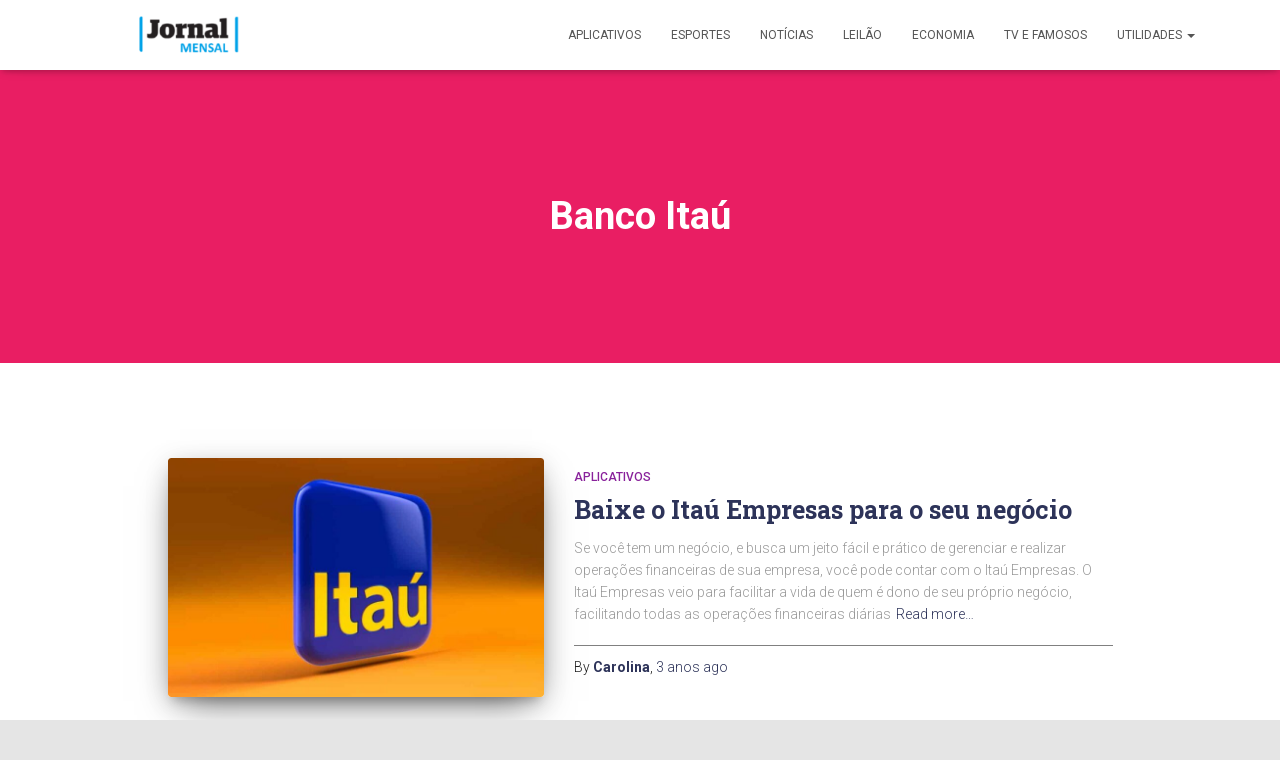

--- FILE ---
content_type: text/html
request_url: https://jornalmensal.online/tag/banco-itau/
body_size: 16218
content:
<!DOCTYPE html>
<html lang="pt-BR">

<head>
	<meta charset='UTF-8'>
	<meta name="viewport" content="width=device-width, initial-scale=1">
	<link rel="profile" href="https://gmpg.org/xfn/11">
		<meta name='robots' content='index, follow, max-image-preview:large, max-snippet:-1, max-video-preview:-1' />
	<style>img:is([sizes="auto" i], [sizes^="auto," i]) { contain-intrinsic-size: 3000px 1500px }</style>
	
	<!-- This site is optimized with the Yoast SEO plugin v22.4 - https://yoast.com/wordpress/plugins/seo/ -->
	<title>Arquivos Banco Itaú | Jornal Mensal</title>
	<link rel="canonical" href="https://jornalmensal.online/ro/tag/banco-itau/" />
	<meta property="og:locale" content="pt_BR" />
	<meta property="og:type" content="article" />
	<meta property="og:title" content="Arquivos Banco Itaú | Jornal Mensal" />
	<meta property="og:url" content="https://jornalmensal.online/ro/tag/banco-itau/" />
	<meta property="og:site_name" content="Jornal Mensal" />
	<meta name="twitter:card" content="summary_large_image" />
	<script type="application/ld+json" class="yoast-schema-graph">{"@context":"https://schema.org","@graph":[{"@type":"CollectionPage","@id":"https://jornalmensal.online/ro/tag/banco-itau/","url":"https://jornalmensal.online/ro/tag/banco-itau/","name":"Arquivos Banco Itaú | Jornal Mensal","isPartOf":{"@id":"https://jornalmensal.online/#website"},"primaryImageOfPage":{"@id":"https://jornalmensal.online/ro/tag/banco-itau/#primaryimage"},"image":{"@id":"https://jornalmensal.online/ro/tag/banco-itau/#primaryimage"},"thumbnailUrl":"https://jornalmensal.online/wp-content/uploads/2022/09/20191101031331.jpg","breadcrumb":{"@id":"https://jornalmensal.online/ro/tag/banco-itau/#breadcrumb"},"inLanguage":"pt-BR"},{"@type":"ImageObject","inLanguage":"pt-BR","@id":"https://jornalmensal.online/ro/tag/banco-itau/#primaryimage","url":"https://jornalmensal.online/wp-content/uploads/2022/09/20191101031331.jpg","contentUrl":"https://jornalmensal.online/wp-content/uploads/2022/09/20191101031331.jpg","width":1024,"height":651},{"@type":"BreadcrumbList","@id":"https://jornalmensal.online/ro/tag/banco-itau/#breadcrumb","itemListElement":[{"@type":"ListItem","position":1,"name":"Início","item":"https://jornalmensal.online/"},{"@type":"ListItem","position":2,"name":"Banco Itaú"}]},{"@type":"WebSite","@id":"https://jornalmensal.online/#website","url":"https://jornalmensal.online/","name":"Jornal Mensal","description":"Site de Notícias e Aplicativos","publisher":{"@id":"https://jornalmensal.online/#organization"},"potentialAction":[{"@type":"SearchAction","target":{"@type":"EntryPoint","urlTemplate":"https://jornalmensal.online/?s={search_term_string}"},"query-input":"required name=search_term_string"}],"inLanguage":"pt-BR"},{"@type":"Organization","@id":"https://jornalmensal.online/#organization","name":"Jornal Mensal","url":"https://jornalmensal.online/","logo":{"@type":"ImageObject","inLanguage":"pt-BR","@id":"https://jornalmensal.online/#/schema/logo/image/","url":"https://jornalmensal.online/wp-content/uploads/2021/12/cropped-cropped-Jornal-Mensal-02.png","contentUrl":"https://jornalmensal.online/wp-content/uploads/2021/12/cropped-cropped-Jornal-Mensal-02.png","width":300,"height":59,"caption":"Jornal Mensal"},"image":{"@id":"https://jornalmensal.online/#/schema/logo/image/"},"sameAs":["https://www.facebook.com/Jornal-Mensal-2277246222500254/"]}]}</script>
	<!-- / Yoast SEO plugin. -->


<link rel='dns-prefetch' href='//fonts.googleapis.com' />
<link rel="alternate" type="application/rss+xml" title="Feed para Jornal Mensal &raquo;" href="https://jornalmensal.online/feed/" />
<link rel="alternate" type="application/rss+xml" title="Feed de comentários para Jornal Mensal &raquo;" href="https://jornalmensal.online/comments/feed/" />
<link rel="alternate" type="application/rss+xml" title="Feed de tag para Jornal Mensal &raquo; Banco Itaú" href="https://jornalmensal.online/tag/banco-itau/feed/" />
<script type="text/javascript">
/* <![CDATA[ */
window._wpemojiSettings = {"baseUrl":"https:\/\/s.w.org\/images\/core\/emoji\/15.0.3\/72x72\/","ext":".png","svgUrl":"https:\/\/s.w.org\/images\/core\/emoji\/15.0.3\/svg\/","svgExt":".svg","source":{"concatemoji":"https:\/\/jornalmensal.online\/wp-includes\/js\/wp-emoji-release.min.js?ver=6.7.2"}};
/*! This file is auto-generated */
!function(i,n){var o,s,e;function c(e){try{var t={supportTests:e,timestamp:(new Date).valueOf()};sessionStorage.setItem(o,JSON.stringify(t))}catch(e){}}function p(e,t,n){e.clearRect(0,0,e.canvas.width,e.canvas.height),e.fillText(t,0,0);var t=new Uint32Array(e.getImageData(0,0,e.canvas.width,e.canvas.height).data),r=(e.clearRect(0,0,e.canvas.width,e.canvas.height),e.fillText(n,0,0),new Uint32Array(e.getImageData(0,0,e.canvas.width,e.canvas.height).data));return t.every(function(e,t){return e===r[t]})}function u(e,t,n){switch(t){case"flag":return n(e,"\ud83c\udff3\ufe0f\u200d\u26a7\ufe0f","\ud83c\udff3\ufe0f\u200b\u26a7\ufe0f")?!1:!n(e,"\ud83c\uddfa\ud83c\uddf3","\ud83c\uddfa\u200b\ud83c\uddf3")&&!n(e,"\ud83c\udff4\udb40\udc67\udb40\udc62\udb40\udc65\udb40\udc6e\udb40\udc67\udb40\udc7f","\ud83c\udff4\u200b\udb40\udc67\u200b\udb40\udc62\u200b\udb40\udc65\u200b\udb40\udc6e\u200b\udb40\udc67\u200b\udb40\udc7f");case"emoji":return!n(e,"\ud83d\udc26\u200d\u2b1b","\ud83d\udc26\u200b\u2b1b")}return!1}function f(e,t,n){var r="undefined"!=typeof WorkerGlobalScope&&self instanceof WorkerGlobalScope?new OffscreenCanvas(300,150):i.createElement("canvas"),a=r.getContext("2d",{willReadFrequently:!0}),o=(a.textBaseline="top",a.font="600 32px Arial",{});return e.forEach(function(e){o[e]=t(a,e,n)}),o}function t(e){var t=i.createElement("script");t.src=e,t.defer=!0,i.head.appendChild(t)}"undefined"!=typeof Promise&&(o="wpEmojiSettingsSupports",s=["flag","emoji"],n.supports={everything:!0,everythingExceptFlag:!0},e=new Promise(function(e){i.addEventListener("DOMContentLoaded",e,{once:!0})}),new Promise(function(t){var n=function(){try{var e=JSON.parse(sessionStorage.getItem(o));if("object"==typeof e&&"number"==typeof e.timestamp&&(new Date).valueOf()<e.timestamp+604800&&"object"==typeof e.supportTests)return e.supportTests}catch(e){}return null}();if(!n){if("undefined"!=typeof Worker&&"undefined"!=typeof OffscreenCanvas&&"undefined"!=typeof URL&&URL.createObjectURL&&"undefined"!=typeof Blob)try{var e="postMessage("+f.toString()+"("+[JSON.stringify(s),u.toString(),p.toString()].join(",")+"));",r=new Blob([e],{type:"text/javascript"}),a=new Worker(URL.createObjectURL(r),{name:"wpTestEmojiSupports"});return void(a.onmessage=function(e){c(n=e.data),a.terminate(),t(n)})}catch(e){}c(n=f(s,u,p))}t(n)}).then(function(e){for(var t in e)n.supports[t]=e[t],n.supports.everything=n.supports.everything&&n.supports[t],"flag"!==t&&(n.supports.everythingExceptFlag=n.supports.everythingExceptFlag&&n.supports[t]);n.supports.everythingExceptFlag=n.supports.everythingExceptFlag&&!n.supports.flag,n.DOMReady=!1,n.readyCallback=function(){n.DOMReady=!0}}).then(function(){return e}).then(function(){var e;n.supports.everything||(n.readyCallback(),(e=n.source||{}).concatemoji?t(e.concatemoji):e.wpemoji&&e.twemoji&&(t(e.twemoji),t(e.wpemoji)))}))}((window,document),window._wpemojiSettings);
/* ]]> */
</script>
<style id='wp-emoji-styles-inline-css' type='text/css'>

	img.wp-smiley, img.emoji {
		display: inline !important;
		border: none !important;
		box-shadow: none !important;
		height: 1em !important;
		width: 1em !important;
		margin: 0 0.07em !important;
		vertical-align: -0.1em !important;
		background: none !important;
		padding: 0 !important;
	}
</style>
<!-- <link rel='stylesheet' id='wp-block-library-css' href='https://jornalmensal.online/wp-includes/css/dist/block-library/style.min.css?ver=6.7.2' type='text/css' media='all' /> -->
<link rel="stylesheet" type="text/css" href="//jornalmensal.online/wp-content/cache/wpfc-minified/mcotcvni/7uhho.css" media="all"/>
<style id='classic-theme-styles-inline-css' type='text/css'>
/*! This file is auto-generated */
.wp-block-button__link{color:#fff;background-color:#32373c;border-radius:9999px;box-shadow:none;text-decoration:none;padding:calc(.667em + 2px) calc(1.333em + 2px);font-size:1.125em}.wp-block-file__button{background:#32373c;color:#fff;text-decoration:none}
</style>
<style id='global-styles-inline-css' type='text/css'>
:root{--wp--preset--aspect-ratio--square: 1;--wp--preset--aspect-ratio--4-3: 4/3;--wp--preset--aspect-ratio--3-4: 3/4;--wp--preset--aspect-ratio--3-2: 3/2;--wp--preset--aspect-ratio--2-3: 2/3;--wp--preset--aspect-ratio--16-9: 16/9;--wp--preset--aspect-ratio--9-16: 9/16;--wp--preset--color--black: #000000;--wp--preset--color--cyan-bluish-gray: #abb8c3;--wp--preset--color--white: #ffffff;--wp--preset--color--pale-pink: #f78da7;--wp--preset--color--vivid-red: #cf2e2e;--wp--preset--color--luminous-vivid-orange: #ff6900;--wp--preset--color--luminous-vivid-amber: #fcb900;--wp--preset--color--light-green-cyan: #7bdcb5;--wp--preset--color--vivid-green-cyan: #00d084;--wp--preset--color--pale-cyan-blue: #8ed1fc;--wp--preset--color--vivid-cyan-blue: #0693e3;--wp--preset--color--vivid-purple: #9b51e0;--wp--preset--color--accent: #e91e63;--wp--preset--color--secondary: #2d3359;--wp--preset--color--background-color: #E5E5E5;--wp--preset--color--header-gradient: #263be0;--wp--preset--color--body-color: #999999;--wp--preset--color--header-overlay-color: rgba(0,0,0,0.5);--wp--preset--color--header-text-color: #fffffe;--wp--preset--color--navbar-background: #fffffd;--wp--preset--color--navbar-text-color: #555555;--wp--preset--color--navbar-text-color-hover: #e91e63;--wp--preset--color--navbar-transparent-text-color: #fffffc;--wp--preset--gradient--vivid-cyan-blue-to-vivid-purple: linear-gradient(135deg,rgba(6,147,227,1) 0%,rgb(155,81,224) 100%);--wp--preset--gradient--light-green-cyan-to-vivid-green-cyan: linear-gradient(135deg,rgb(122,220,180) 0%,rgb(0,208,130) 100%);--wp--preset--gradient--luminous-vivid-amber-to-luminous-vivid-orange: linear-gradient(135deg,rgba(252,185,0,1) 0%,rgba(255,105,0,1) 100%);--wp--preset--gradient--luminous-vivid-orange-to-vivid-red: linear-gradient(135deg,rgba(255,105,0,1) 0%,rgb(207,46,46) 100%);--wp--preset--gradient--very-light-gray-to-cyan-bluish-gray: linear-gradient(135deg,rgb(238,238,238) 0%,rgb(169,184,195) 100%);--wp--preset--gradient--cool-to-warm-spectrum: linear-gradient(135deg,rgb(74,234,220) 0%,rgb(151,120,209) 20%,rgb(207,42,186) 40%,rgb(238,44,130) 60%,rgb(251,105,98) 80%,rgb(254,248,76) 100%);--wp--preset--gradient--blush-light-purple: linear-gradient(135deg,rgb(255,206,236) 0%,rgb(152,150,240) 100%);--wp--preset--gradient--blush-bordeaux: linear-gradient(135deg,rgb(254,205,165) 0%,rgb(254,45,45) 50%,rgb(107,0,62) 100%);--wp--preset--gradient--luminous-dusk: linear-gradient(135deg,rgb(255,203,112) 0%,rgb(199,81,192) 50%,rgb(65,88,208) 100%);--wp--preset--gradient--pale-ocean: linear-gradient(135deg,rgb(255,245,203) 0%,rgb(182,227,212) 50%,rgb(51,167,181) 100%);--wp--preset--gradient--electric-grass: linear-gradient(135deg,rgb(202,248,128) 0%,rgb(113,206,126) 100%);--wp--preset--gradient--midnight: linear-gradient(135deg,rgb(2,3,129) 0%,rgb(40,116,252) 100%);--wp--preset--font-size--small: 13px;--wp--preset--font-size--medium: 20px;--wp--preset--font-size--large: 36px;--wp--preset--font-size--x-large: 42px;--wp--preset--spacing--20: 0.44rem;--wp--preset--spacing--30: 0.67rem;--wp--preset--spacing--40: 1rem;--wp--preset--spacing--50: 1.5rem;--wp--preset--spacing--60: 2.25rem;--wp--preset--spacing--70: 3.38rem;--wp--preset--spacing--80: 5.06rem;--wp--preset--shadow--natural: 6px 6px 9px rgba(0, 0, 0, 0.2);--wp--preset--shadow--deep: 12px 12px 50px rgba(0, 0, 0, 0.4);--wp--preset--shadow--sharp: 6px 6px 0px rgba(0, 0, 0, 0.2);--wp--preset--shadow--outlined: 6px 6px 0px -3px rgba(255, 255, 255, 1), 6px 6px rgba(0, 0, 0, 1);--wp--preset--shadow--crisp: 6px 6px 0px rgba(0, 0, 0, 1);}:where(.is-layout-flex){gap: 0.5em;}:where(.is-layout-grid){gap: 0.5em;}body .is-layout-flex{display: flex;}.is-layout-flex{flex-wrap: wrap;align-items: center;}.is-layout-flex > :is(*, div){margin: 0;}body .is-layout-grid{display: grid;}.is-layout-grid > :is(*, div){margin: 0;}:where(.wp-block-columns.is-layout-flex){gap: 2em;}:where(.wp-block-columns.is-layout-grid){gap: 2em;}:where(.wp-block-post-template.is-layout-flex){gap: 1.25em;}:where(.wp-block-post-template.is-layout-grid){gap: 1.25em;}.has-black-color{color: var(--wp--preset--color--black) !important;}.has-cyan-bluish-gray-color{color: var(--wp--preset--color--cyan-bluish-gray) !important;}.has-white-color{color: var(--wp--preset--color--white) !important;}.has-pale-pink-color{color: var(--wp--preset--color--pale-pink) !important;}.has-vivid-red-color{color: var(--wp--preset--color--vivid-red) !important;}.has-luminous-vivid-orange-color{color: var(--wp--preset--color--luminous-vivid-orange) !important;}.has-luminous-vivid-amber-color{color: var(--wp--preset--color--luminous-vivid-amber) !important;}.has-light-green-cyan-color{color: var(--wp--preset--color--light-green-cyan) !important;}.has-vivid-green-cyan-color{color: var(--wp--preset--color--vivid-green-cyan) !important;}.has-pale-cyan-blue-color{color: var(--wp--preset--color--pale-cyan-blue) !important;}.has-vivid-cyan-blue-color{color: var(--wp--preset--color--vivid-cyan-blue) !important;}.has-vivid-purple-color{color: var(--wp--preset--color--vivid-purple) !important;}.has-black-background-color{background-color: var(--wp--preset--color--black) !important;}.has-cyan-bluish-gray-background-color{background-color: var(--wp--preset--color--cyan-bluish-gray) !important;}.has-white-background-color{background-color: var(--wp--preset--color--white) !important;}.has-pale-pink-background-color{background-color: var(--wp--preset--color--pale-pink) !important;}.has-vivid-red-background-color{background-color: var(--wp--preset--color--vivid-red) !important;}.has-luminous-vivid-orange-background-color{background-color: var(--wp--preset--color--luminous-vivid-orange) !important;}.has-luminous-vivid-amber-background-color{background-color: var(--wp--preset--color--luminous-vivid-amber) !important;}.has-light-green-cyan-background-color{background-color: var(--wp--preset--color--light-green-cyan) !important;}.has-vivid-green-cyan-background-color{background-color: var(--wp--preset--color--vivid-green-cyan) !important;}.has-pale-cyan-blue-background-color{background-color: var(--wp--preset--color--pale-cyan-blue) !important;}.has-vivid-cyan-blue-background-color{background-color: var(--wp--preset--color--vivid-cyan-blue) !important;}.has-vivid-purple-background-color{background-color: var(--wp--preset--color--vivid-purple) !important;}.has-black-border-color{border-color: var(--wp--preset--color--black) !important;}.has-cyan-bluish-gray-border-color{border-color: var(--wp--preset--color--cyan-bluish-gray) !important;}.has-white-border-color{border-color: var(--wp--preset--color--white) !important;}.has-pale-pink-border-color{border-color: var(--wp--preset--color--pale-pink) !important;}.has-vivid-red-border-color{border-color: var(--wp--preset--color--vivid-red) !important;}.has-luminous-vivid-orange-border-color{border-color: var(--wp--preset--color--luminous-vivid-orange) !important;}.has-luminous-vivid-amber-border-color{border-color: var(--wp--preset--color--luminous-vivid-amber) !important;}.has-light-green-cyan-border-color{border-color: var(--wp--preset--color--light-green-cyan) !important;}.has-vivid-green-cyan-border-color{border-color: var(--wp--preset--color--vivid-green-cyan) !important;}.has-pale-cyan-blue-border-color{border-color: var(--wp--preset--color--pale-cyan-blue) !important;}.has-vivid-cyan-blue-border-color{border-color: var(--wp--preset--color--vivid-cyan-blue) !important;}.has-vivid-purple-border-color{border-color: var(--wp--preset--color--vivid-purple) !important;}.has-vivid-cyan-blue-to-vivid-purple-gradient-background{background: var(--wp--preset--gradient--vivid-cyan-blue-to-vivid-purple) !important;}.has-light-green-cyan-to-vivid-green-cyan-gradient-background{background: var(--wp--preset--gradient--light-green-cyan-to-vivid-green-cyan) !important;}.has-luminous-vivid-amber-to-luminous-vivid-orange-gradient-background{background: var(--wp--preset--gradient--luminous-vivid-amber-to-luminous-vivid-orange) !important;}.has-luminous-vivid-orange-to-vivid-red-gradient-background{background: var(--wp--preset--gradient--luminous-vivid-orange-to-vivid-red) !important;}.has-very-light-gray-to-cyan-bluish-gray-gradient-background{background: var(--wp--preset--gradient--very-light-gray-to-cyan-bluish-gray) !important;}.has-cool-to-warm-spectrum-gradient-background{background: var(--wp--preset--gradient--cool-to-warm-spectrum) !important;}.has-blush-light-purple-gradient-background{background: var(--wp--preset--gradient--blush-light-purple) !important;}.has-blush-bordeaux-gradient-background{background: var(--wp--preset--gradient--blush-bordeaux) !important;}.has-luminous-dusk-gradient-background{background: var(--wp--preset--gradient--luminous-dusk) !important;}.has-pale-ocean-gradient-background{background: var(--wp--preset--gradient--pale-ocean) !important;}.has-electric-grass-gradient-background{background: var(--wp--preset--gradient--electric-grass) !important;}.has-midnight-gradient-background{background: var(--wp--preset--gradient--midnight) !important;}.has-small-font-size{font-size: var(--wp--preset--font-size--small) !important;}.has-medium-font-size{font-size: var(--wp--preset--font-size--medium) !important;}.has-large-font-size{font-size: var(--wp--preset--font-size--large) !important;}.has-x-large-font-size{font-size: var(--wp--preset--font-size--x-large) !important;}
:where(.wp-block-post-template.is-layout-flex){gap: 1.25em;}:where(.wp-block-post-template.is-layout-grid){gap: 1.25em;}
:where(.wp-block-columns.is-layout-flex){gap: 2em;}:where(.wp-block-columns.is-layout-grid){gap: 2em;}
:root :where(.wp-block-pullquote){font-size: 1.5em;line-height: 1.6;}
</style>
<!-- <link rel='stylesheet' id='contact-form-7-css' href='https://jornalmensal.online/wp-content/plugins/contact-form-7/includes/css/styles.css?ver=5.9.8' type='text/css' media='all' /> -->
<!-- <link rel='stylesheet' id='oasis-preloader-style-css' href='https://jornalmensal.online/wp-content/plugins/oasis-preloader/assets/styles.css?ver=6.7.2' type='text/css' media='all' /> -->
<!-- <link rel='stylesheet' id='sb-styles-css' href='https://jornalmensal.online/wp-content/plugins/steal-buttons/assets/css/steal-buttons.css?ver=1747086586' type='text/css' media='all' /> -->
<!-- <link rel='stylesheet' id='bootstrap-css' href='https://jornalmensal.online/wp-content/themes/hestia-pro/assets/bootstrap/css/bootstrap.min.css?ver=1.0.2' type='text/css' media='all' /> -->
<!-- <link rel='stylesheet' id='hestia-font-sizes-css' href='https://jornalmensal.online/wp-content/themes/hestia-pro/assets/css/font-sizes.min.css?ver=3.0.23' type='text/css' media='all' /> -->
<!-- <link rel='stylesheet' id='hestia_style-css' href='https://jornalmensal.online/wp-content/themes/hestia-pro/style.min.css?ver=3.0.23' type='text/css' media='all' /> -->
<link rel="stylesheet" type="text/css" href="//jornalmensal.online/wp-content/cache/wpfc-minified/7kaiw9ab/3u7pk.css" media="all"/>
<style id='hestia_style-inline-css' type='text/css'>
.hestia-top-bar, .hestia-top-bar .widget.widget_shopping_cart .cart_list {
			background-color: #363537
		}
		.hestia-top-bar .widget .label-floating input[type=search]:-webkit-autofill {
			-webkit-box-shadow: inset 0 0 0px 9999px #363537
		}.hestia-top-bar, .hestia-top-bar .widget .label-floating input[type=search], .hestia-top-bar .widget.widget_search form.form-group:before, .hestia-top-bar .widget.widget_product_search form.form-group:before, .hestia-top-bar .widget.widget_shopping_cart:before {
			color: #ffffff
		} 
		.hestia-top-bar .widget .label-floating input[type=search]{
			-webkit-text-fill-color:#ffffff !important 
		}
		.hestia-top-bar div.widget.widget_shopping_cart:before, .hestia-top-bar .widget.widget_product_search form.form-group:before, .hestia-top-bar .widget.widget_search form.form-group:before{
			background-color: #ffffff
		}.hestia-top-bar a, .hestia-top-bar .top-bar-nav li a {
			color: #ffffff
		}
		.hestia-top-bar ul li a[href*="mailto:"]:before, .hestia-top-bar ul li a[href*="tel:"]:before{
			background-color: #ffffff
		}
		.hestia-top-bar a:hover, .hestia-top-bar .top-bar-nav li a:hover {
			color: #eeeeee
		}
		.hestia-top-bar ul li:hover a[href*="mailto:"]:before, .hestia-top-bar ul li:hover a[href*="tel:"]:before{
			background-color: #eeeeee
		}
		
@media (min-width: 769px){
			.page-header.header-small .hestia-title,
			.page-header.header-small .title,
			h1.hestia-title.title-in-content,
			.main article.section .has-title-font-size {
				font-size: 38px;
			}}@media (max-width: 768px){
			.page-header.header-small .hestia-title,
			.page-header.header-small .title,
			h1.hestia-title.title-in-content,
			.main article.section .has-title-font-size {
				font-size: 26px;
			}}@media (max-width: 480px){
			.page-header.header-small .hestia-title,
			.page-header.header-small .title,
			h1.hestia-title.title-in-content,
			.main article.section .has-title-font-size {
				font-size: 26px;
			}}@media (min-width: 769px){
		.single-post-wrap h1:not(.title-in-content),
		.page-content-wrap h1:not(.title-in-content),
		.page-template-template-fullwidth article h1:not(.title-in-content) {
			font-size: 40px;
		}
		.single-post-wrap h2,
		.page-content-wrap h2,
		.page-template-template-fullwidth article h2,
		.main article.section .has-heading-font-size {
			font-size: 35px;
		}
		.single-post-wrap h3,
		.page-content-wrap h3,
		.page-template-template-fullwidth article h3 {
			font-size: 30px;
		}
		.single-post-wrap h4,
		.page-content-wrap h4,
		.page-template-template-fullwidth article h4 {
			font-size: 25px;
		}
		.single-post-wrap h5,
		.page-content-wrap h5,
		.page-template-template-fullwidth article h5 {
			font-size: 21px;
		}
		.single-post-wrap h6,
		.page-content-wrap h6,
		.page-template-template-fullwidth article h6 {
			font-size: 16px;
		}}@media (max-width: 768px){
		.single-post-wrap h1:not(.title-in-content),
		.page-content-wrap h1:not(.title-in-content),
		.page-template-template-fullwidth article h1:not(.title-in-content) {
			font-size: 30px;
		}
		.single-post-wrap h2,
		.page-content-wrap h2,
		.page-template-template-fullwidth article h2,
		.main article.section .has-heading-font-size {
			font-size: 28px;
		}
		.single-post-wrap h3,
		.page-content-wrap h3,
		.page-template-template-fullwidth article h3 {
			font-size: 24px;
		}
		.single-post-wrap h4,
		.page-content-wrap h4,
		.page-template-template-fullwidth article h4 {
			font-size: 22px;
		}
		.single-post-wrap h5,
		.page-content-wrap h5,
		.page-template-template-fullwidth article h5 {
			font-size: 20px;
		}
		.single-post-wrap h6,
		.page-content-wrap h6,
		.page-template-template-fullwidth article h6 {
			font-size: 18px;
		}}@media (max-width: 480px){
		.single-post-wrap h1:not(.title-in-content),
		.page-content-wrap h1:not(.title-in-content),
		.page-template-template-fullwidth article h1:not(.title-in-content) {
			font-size: 30px;
		}
		.single-post-wrap h2,
		.page-content-wrap h2,
		.page-template-template-fullwidth article h2,
		.main article.section .has-heading-font-size {
			font-size: 28px;
		}
		.single-post-wrap h3,
		.page-content-wrap h3,
		.page-template-template-fullwidth article h3 {
			font-size: 24px;
		}
		.single-post-wrap h4,
		.page-content-wrap h4,
		.page-template-template-fullwidth article h4 {
			font-size: 22px;
		}
		.single-post-wrap h5,
		.page-content-wrap h5,
		.page-template-template-fullwidth article h5 {
			font-size: 20px;
		}
		.single-post-wrap h6,
		.page-content-wrap h6,
		.page-template-template-fullwidth article h6 {
			font-size: 18px;
		}}@media (min-width: 769px){.single-post-wrap, .page-content-wrap, .single-post-wrap ul, .page-content-wrap ul, .single-post-wrap ol, .page-content-wrap ol, .single-post-wrap dl, .page-content-wrap dl, .single-post-wrap table, .page-content-wrap table, .page-template-template-fullwidth article, .main article.section .has-body-font-size {
		font-size: 17px;
		}}@media (max-width: 768px){.single-post-wrap, .page-content-wrap, .single-post-wrap ul, .page-content-wrap ul, .single-post-wrap ol, .page-content-wrap ol, .single-post-wrap dl, .page-content-wrap dl, .single-post-wrap table, .page-content-wrap table, .page-template-template-fullwidth article, .main article.section .has-body-font-size {
		font-size: 16px;
		}}@media (max-width: 480px){.single-post-wrap, .page-content-wrap, .single-post-wrap ul, .page-content-wrap ul, .single-post-wrap ol, .page-content-wrap ol, .single-post-wrap dl, .page-content-wrap dl, .single-post-wrap table, .page-content-wrap table, .page-template-template-fullwidth article, .main article.section .has-body-font-size {
		font-size: 16px;
		}}

		a,
		.navbar .dropdown-menu li:hover > a,
		.navbar .dropdown-menu li:focus > a,
		.navbar .dropdown-menu li:active > a,
		.navbar .navbar-nav > li .dropdown-menu li:hover > a,
		body:not(.home) .navbar-default .navbar-nav > .active:not(.btn) > a,
		body:not(.home) .navbar-default .navbar-nav > .active:not(.btn) > a:hover,
		body:not(.home) .navbar-default .navbar-nav > .active:not(.btn) > a:focus,
		a:hover,
		.card-blog a.moretag:hover,
		.card-blog a.more-link:hover,
		.widget a:hover,
		.has-text-color.has-accent-color,
		p.has-text-color a {
		    color:#e91e63;
		}
		
		.svg-text-color{
			fill:#e91e63;
		}
		
		.pagination span.current, .pagination span.current:focus, .pagination span.current:hover {
			border-color:#e91e63
		}
		
		button,
		button:hover,
		.woocommerce .track_order button[type="submit"],
		.woocommerce .track_order button[type="submit"]:hover,
		div.wpforms-container .wpforms-form button[type=submit].wpforms-submit,
		div.wpforms-container .wpforms-form button[type=submit].wpforms-submit:hover,
		input[type="button"],
		input[type="button"]:hover,
		input[type="submit"],
		input[type="submit"]:hover,
		input#searchsubmit,
		.pagination span.current,
		.pagination span.current:focus,
		.pagination span.current:hover,
		.btn.btn-primary,
		.btn.btn-primary:link,
		.btn.btn-primary:hover,
		.btn.btn-primary:focus,
		.btn.btn-primary:active,
		.btn.btn-primary.active,
		.btn.btn-primary.active:focus,
		.btn.btn-primary.active:hover,
		.btn.btn-primary:active:hover,
		.btn.btn-primary:active:focus,
		.btn.btn-primary:active:hover,
		.hestia-sidebar-open.btn.btn-rose,
		.hestia-sidebar-close.btn.btn-rose,
		.hestia-sidebar-open.btn.btn-rose:hover,
		.hestia-sidebar-close.btn.btn-rose:hover,
		.hestia-sidebar-open.btn.btn-rose:focus,
		.hestia-sidebar-close.btn.btn-rose:focus,
		.label.label-primary,
		.hestia-work .portfolio-item:nth-child(6n+1) .label,
		.nav-cart .nav-cart-content .widget .buttons .button,
		.has-accent-background-color[class*="has-background"] {
		    background-color: #e91e63;
		}
		
		@media (max-width: 768px) {
	
			.navbar-default .navbar-nav>li>a:hover,
			.navbar-default .navbar-nav>li>a:focus,
			.navbar .navbar-nav .dropdown .dropdown-menu li a:hover,
			.navbar .navbar-nav .dropdown .dropdown-menu li a:focus,
			.navbar button.navbar-toggle:hover,
			.navbar .navbar-nav li:hover > a i {
			    color: #e91e63;
			}
		}
		
		body:not(.woocommerce-page) button:not([class^="fl-"]):not(.hestia-scroll-to-top):not(.navbar-toggle):not(.close),
		body:not(.woocommerce-page) .button:not([class^="fl-"]):not(hestia-scroll-to-top):not(.navbar-toggle):not(.add_to_cart_button):not(.product_type_grouped):not(.product_type_external),
		div.wpforms-container .wpforms-form button[type=submit].wpforms-submit,
		input[type="submit"],
		input[type="button"],
		.btn.btn-primary,
		.widget_product_search button[type="submit"],
		.hestia-sidebar-open.btn.btn-rose,
		.hestia-sidebar-close.btn.btn-rose,
		.everest-forms button[type=submit].everest-forms-submit-button {
		    -webkit-box-shadow: 0 2px 2px 0 rgba(233,30,99,0.14),0 3px 1px -2px rgba(233,30,99,0.2),0 1px 5px 0 rgba(233,30,99,0.12);
		    box-shadow: 0 2px 2px 0 rgba(233,30,99,0.14),0 3px 1px -2px rgba(233,30,99,0.2),0 1px 5px 0 rgba(233,30,99,0.12);
		}
		
		.card .header-primary, .card .content-primary,
		.everest-forms button[type=submit].everest-forms-submit-button {
		    background: #e91e63;
		}
		
		body:not(.woocommerce-page) .button:not([class^="fl-"]):not(.hestia-scroll-to-top):not(.navbar-toggle):not(.add_to_cart_button):hover,
		body:not(.woocommerce-page) button:not([class^="fl-"]):not(.hestia-scroll-to-top):not(.navbar-toggle):not(.close):hover,
		div.wpforms-container .wpforms-form button[type=submit].wpforms-submit:hover,
		input[type="submit"]:hover,
		input[type="button"]:hover,
		input#searchsubmit:hover,
		.widget_product_search button[type="submit"]:hover,
		.pagination span.current,
		.btn.btn-primary:hover,
		.btn.btn-primary:focus,
		.btn.btn-primary:active,
		.btn.btn-primary.active,
		.btn.btn-primary:active:focus,
		.btn.btn-primary:active:hover,
		.hestia-sidebar-open.btn.btn-rose:hover,
		.hestia-sidebar-close.btn.btn-rose:hover,
		.pagination span.current:hover,
		.everest-forms button[type=submit].everest-forms-submit-button:hover,
 		.everest-forms button[type=submit].everest-forms-submit-button:focus,
 		.everest-forms button[type=submit].everest-forms-submit-button:active {
			-webkit-box-shadow: 0 14px 26px -12px rgba(233,30,99,0.42),0 4px 23px 0 rgba(0,0,0,0.12),0 8px 10px -5px rgba(233,30,99,0.2);
		    box-shadow: 0 14px 26px -12px rgba(233,30,99,0.42),0 4px 23px 0 rgba(0,0,0,0.12),0 8px 10px -5px rgba(233,30,99,0.2);
			color: #fff;
		}
		
		.form-group.is-focused .form-control {
			background-image: -webkit-gradient(linear,left top, left bottom,from(#e91e63),to(#e91e63)),-webkit-gradient(linear,left top, left bottom,from(#d2d2d2),to(#d2d2d2));
			background-image: -webkit-linear-gradient(linear,left top, left bottom,from(#e91e63),to(#e91e63)),-webkit-linear-gradient(linear,left top, left bottom,from(#d2d2d2),to(#d2d2d2));
			background-image: linear-gradient(linear,left top, left bottom,from(#e91e63),to(#e91e63)),linear-gradient(linear,left top, left bottom,from(#d2d2d2),to(#d2d2d2));
		}
		
		.navbar:not(.navbar-transparent) li:not(.btn):hover > a,
		.navbar li.on-section:not(.btn) > a,
		.navbar.full-screen-menu.navbar-transparent li:not(.btn):hover > a,
		.navbar.full-screen-menu .navbar-toggle:hover,
		.navbar:not(.navbar-transparent) .nav-cart:hover,
		.navbar:not(.navbar-transparent) .hestia-toggle-search:hover {
				color:#e91e63
		}
		
			.header-filter-gradient {
				background: linear-gradient(45deg, rgba(38,59,224,1) 0%, rgb(104,87,203) 100%);
			}
			.has-text-color.has-header-gradient-color { color: #263be0; }
			.has-header-gradient-background-color[class*="has-background"] { background-color: #263be0; }
			
		.has-text-color.has-background-color-color { color: #E5E5E5; }
		.has-background-color-background-color[class*="has-background"] { background-color: #E5E5E5; }
		

			.title, .title a, 
			.card-title, 
			.card-title a,
			.card-title a:hover,
			.info-title,
			.info-title a,
			.footer-brand, 
			.footer-brand a,
			.media .media-heading, 
			.media .media-heading a,
			.hestia-info .info-title, 
			.card-blog a.moretag,
			.card-blog a.more-link,
			.card .author a,
			.hestia-about:not(.section-image) h1, .hestia-about:not(.section-image) h2, .hestia-about:not(.section-image) h3, .hestia-about:not(.section-image) h4, .hestia-about:not(.section-image) h5,
			aside .widget h5,
			aside .widget a,
			.woocommerce ul.products[class*="columns-"] li.product-category h2,
			.woocommerce #reviews #comments ol.commentlist li .comment-text p.meta .woocommerce-review__author,
			.has-text-color.has-secondary-color {
				color: #2d3359;
			}
			.has-secondary-background-color[class*="has-background"] {
				background-color: #2d3359
			}
		.description, .card-description, .footer-big, .hestia-features .hestia-info p, .text-gray,
		.hestia-about:not(.section-image) p, .hestia-about:not(.section-image) h6,
		.has-text-color.has-body-color-color {
			color: #999999;
		}
		.has-body-color-background-color[class*="has-background"] {
			background-color: #999999
		} 
		.header-filter:before,
		.has-header-overlay-color-background-color[class*="has-background"] {
			background-color: rgba(0,0,0,0.5);
		}
		.has-text-color.has-header-overlay-color-color {
			color: rgba(0,0,0,0.5);
		} 
		.page-header, .page-header .hestia-title, .page-header .sub-title,
		.has-text-color.has-header-text-color-color {
			color: #fff;
		}
		.has-header-text-color-background-color[class*="has-background"] {
			background-color: #fff;
		}
			@media( max-width: 768px ) {
				/* On mobile background-color */
				.header > .navbar,
				.navbar.navbar-fixed-top .navbar-collapse {
					background-color: #fff;
				}
			}
			.navbar:not(.navbar-transparent),
			.navbar .dropdown-menu,
			.nav-cart .nav-cart-content .widget,
			.has-navbar-background-background-color[class*="has-background"] {
				background-color: #fff;
			}
			
			@media ( min-width: 769px ) {
				.navbar.full-screen-menu .nav.navbar-nav { background-color: rgba(255,255,255,0.9) }
			}
			.has-navbar-background-color[class*="has-background"] {
				color: #fff;
			}
		@media( min-width: 769px ) {
			.navbar.navbar-transparent .navbar-brand,
			.navbar.navbar-transparent .navbar-nav > li:not(.btn) > a,
			.navbar.navbar-transparent .navbar-nav > .active > a,
			.navbar.navbar-transparent.full-screen-menu .navbar-toggle,
			.navbar.navbar-transparent:not(.full-screen-menu) .nav-cart-icon, 
			.navbar.navbar-transparent.full-screen-menu li.responsive-nav-cart > a.nav-cart-icon,
			.navbar.navbar-transparent .hestia-toggle-search,
			.navbar.navbar-transparent .header-widgets-wrapper ul li a[href*="mailto:"],
			.navbar.navbar-transparent .header-widgets-wrapper ul li a[href*="tel:"]{
				color: #fff;
			}
		}
		.navbar.navbar-transparent .hestia-toggle-search svg{
			fill: #fff;
		}
		.has-text-color.has-navbar-transparent-text-color-color {
			color: #fff;
		}
		.has-navbar-transparent-text-color-background-color[class*="has-background"],
		.navbar.navbar-transparent .header-widgets-wrapper ul li a[href*="mailto:"]:before,
		.navbar.navbar-transparent .header-widgets-wrapper ul li a[href*="tel:"]:before{
			background-color: #fff;
		}
		@media( min-width: 769px ) {
			.menu-open .navbar.full-screen-menu.navbar-transparent .navbar-toggle,
			.navbar:not(.navbar-transparent) .navbar-brand,
			.navbar:not(.navbar-transparent) li:not(.btn) > a,
			.navbar.navbar-transparent.full-screen-menu li:not(.btn):not(.nav-cart) > a,
			.navbar.navbar-transparent .dropdown-menu li:not(.btn) > a,
			.hestia-mm-heading, .hestia-mm-description, 
			.navbar:not(.navbar-transparent) .navbar-nav > .active > a,
			.navbar:not(.navbar-transparent).full-screen-menu .navbar-toggle,
			.navbar .nav-cart-icon,  
			.navbar:not(.navbar-transparent) .hestia-toggle-search,
			.navbar.navbar-transparent .nav-cart .nav-cart-content .widget li a,
			.navbar .navbar-nav>li .dropdown-menu li.active>a {
				color: #555;
			}
		}
		@media( max-width: 768px ) {
			.navbar.navbar-default .navbar-brand,
			.navbar.navbar-default .navbar-nav li:not(.btn).menu-item > a,
			.navbar.navbar-default .navbar-nav .menu-item.active > a,
			.navbar.navbar-default .navbar-toggle,
			.navbar.navbar-default .navbar-toggle,
			.navbar.navbar-default .responsive-nav-cart a,
			.navbar.navbar-default .nav-cart .nav-cart-content a,
			.navbar.navbar-default .hestia-toggle-search,
			.hestia-mm-heading, .hestia-mm-description {
				color: #555;
			}
			
			.navbar .navbar-nav .dropdown:not(.btn) a .caret svg{
				fill: #555;
			}
			
			
			.navbar .navbar-nav .dropdown:not(.btn) a .caret {
				border-color: #555;
			}
		}
		.has-text-color.has-navbar-text-color-color {
			color: #555;
		}
		.has-navbar-text-color-background-color[class*="has-background"] {
			background-color: #555;
		}
		.navbar:not(.navbar-transparent) .header-widgets-wrapper ul li a[href*="mailto:"]:before,
		.navbar:not(.navbar-transparent) .header-widgets-wrapper ul li a[href*="tel:"]:before{
			background-color:#555
		}
		.hestia-toggle-search svg{
			fill: #555;
		}
		
		.navbar.navbar-default:not(.navbar-transparent) li:not(.btn):hover > a,
		.navbar.navbar-default.navbar-transparent .dropdown-menu:not(.btn) li:not(.btn):hover > a,
		.navbar.navbar-default:not(.navbar-transparent) li:not(.btn):hover > a i,
		.navbar.navbar-default:not(.navbar-transparent) .navbar-toggle:hover,
		.navbar.navbar-default:not(.full-screen-menu) .nav-cart-icon .nav-cart-content a:hover, 
		.navbar.navbar-default:not(.navbar-transparent) .hestia-toggle-search:hover,
		.navbar.navbar-transparent .nav-cart .nav-cart-content .widget li:hover a,
		.has-text-color.has-navbar-text-color-hover-color {
			color: #e91e63;
		}
		.navbar.navbar-default li.on-section:not(.btn) > a {color: #e91e63!important}
		@media( max-width: 768px ) {
			.navbar.navbar-default.navbar-transparent li:not(.btn):hover > a,
			.navbar.navbar-default.navbar-transparent li:not(.btn):hover > a i,
			.navbar.navbar-default.navbar-transparent .navbar-toggle:hover,
			.navbar.navbar-default .responsive-nav-cart a:hover
			.navbar.navbar-default .navbar-toggle:hover {
				color: #e91e63 !important;
			}
		}
		.has-navbar-text-color-hover-background-color[class*="has-background"] {
			background-color: #e91e63;
		}
		.navbar:not(.navbar-transparent) .header-widgets-wrapper ul li:hover a[href*="mailto:"]:before,
		.navbar:not(.navbar-transparent) .header-widgets-wrapper ul li:hover a[href*="tel:"]:before{
			background-color:#e91e63
		}
		.hestia-toggle-search:hover svg{
			fill: #e91e63;
		}
		
		.form-group.is-focused .form-control,
		 div.wpforms-container .wpforms-form .form-group.is-focused .form-control,
		 .nf-form-cont input:not([type=button]):focus,
		 .nf-form-cont select:focus,
		 .nf-form-cont textarea:focus {
		 background-image: -webkit-gradient(linear,left top, left bottom,from(#e91e63),to(#e91e63)),-webkit-gradient(linear,left top, left bottom,from(#d2d2d2),to(#d2d2d2));
		 background-image: -webkit-linear-gradient(linear,left top, left bottom,from(#e91e63),to(#e91e63)),-webkit-linear-gradient(linear,left top, left bottom,from(#d2d2d2),to(#d2d2d2));
		 background-image: linear-gradient(linear,left top, left bottom,from(#e91e63),to(#e91e63)),linear-gradient(linear,left top, left bottom,from(#d2d2d2),to(#d2d2d2));
		 }
		
		 .navbar.navbar-transparent.full-screen-menu .navbar-collapse .navbar-nav > li:not(.btn) > a:hover {
		 color: #e91e63;
		 }
		 
		 .hestia-ajax-loading{
		 border-color: #e91e63;
		 }
.btn.btn-primary:not(.colored-button):not(.btn-left):not(.btn-right):not(.btn-just-icon):not(.menu-item), input[type="submit"]:not(.search-submit), body:not(.woocommerce-account) .woocommerce .button.woocommerce-Button, .woocommerce .product button.button, .woocommerce .product button.button.alt, .woocommerce .product #respond input#submit, .woocommerce-cart .blog-post .woocommerce .cart-collaterals .cart_totals .checkout-button, .woocommerce-checkout #payment #place_order, .woocommerce-account.woocommerce-page button.button, .woocommerce .track_order button[type="submit"], .nav-cart .nav-cart-content .widget .buttons .button, .woocommerce a.button.wc-backward, body.woocommerce .wccm-catalog-item a.button, body.woocommerce a.wccm-button.button, form.woocommerce-form-coupon button.button, div.wpforms-container .wpforms-form button[type=submit].wpforms-submit, div.woocommerce a.button.alt, div.woocommerce table.my_account_orders .button, .btn.colored-button, .btn.btn-left, .btn.btn-right, .btn:not(.colored-button):not(.btn-left):not(.btn-right):not(.btn-just-icon):not(.menu-item):not(.hestia-sidebar-open):not(.hestia-sidebar-close){ padding-top:15px;  padding-bottom:15px;  padding-left:33px;  padding-right:33px; }
.btn.btn-primary:not(.colored-button):not(.btn-left):not(.btn-right):not(.btn-just-icon):not(.menu-item), input[type="submit"]:not(.search-submit), body:not(.woocommerce-account) .woocommerce .button.woocommerce-Button, .woocommerce .product button.button, .woocommerce .product button.button.alt, .woocommerce .product #respond input#submit, .woocommerce-cart .blog-post .woocommerce .cart-collaterals .cart_totals .checkout-button, .woocommerce-checkout #payment #place_order, .woocommerce-account.woocommerce-page button.button, .woocommerce .track_order button[type="submit"], .nav-cart .nav-cart-content .widget .buttons .button, .woocommerce a.button.wc-backward, body.woocommerce .wccm-catalog-item a.button, body.woocommerce a.wccm-button.button, form.woocommerce-form-coupon button.button, div.wpforms-container .wpforms-form button[type=submit].wpforms-submit, div.woocommerce a.button.alt, div.woocommerce table.my_account_orders .button, input[type="submit"].search-submit, .hestia-view-cart-wrapper .added_to_cart.wc-forward, .woocommerce-product-search button, .woocommerce-cart .actions .button, #secondary div[id^=woocommerce_price_filter] .button, .woocommerce div[id^=woocommerce_widget_cart].widget .buttons .button, .searchform input[type=submit], .searchform button, .search-form:not(.media-toolbar-primary) input[type=submit], .search-form:not(.media-toolbar-primary) button, .woocommerce-product-search input[type=submit], .btn.colored-button, .btn.btn-left, .btn.btn-right, .btn:not(.colored-button):not(.btn-left):not(.btn-right):not(.btn-just-icon):not(.menu-item):not(.hestia-sidebar-open):not(.hestia-sidebar-close){border-radius:3px;}

		.btn:hover{
			background-color: #858585;
		}
		

			div.wpforms-container-full .wpforms-form div.wpforms-field input.wpforms-error {
				border: none;
			}
			div.wpforms-container .wpforms-form input[type=date],
			div.wpforms-container .wpforms-form input[type=datetime],
			div.wpforms-container .wpforms-form input[type=datetime-local],
			div.wpforms-container .wpforms-form input[type=email],
			div.wpforms-container .wpforms-form input[type=month],
			div.wpforms-container .wpforms-form input[type=number],
			div.wpforms-container .wpforms-form input[type=password],
			div.wpforms-container .wpforms-form input[type=range],
			div.wpforms-container .wpforms-form input[type=search],
			div.wpforms-container .wpforms-form input[type=tel],
			div.wpforms-container .wpforms-form input[type=text],
			div.wpforms-container .wpforms-form input[type=time],
			div.wpforms-container .wpforms-form input[type=url],
			div.wpforms-container .wpforms-form input[type=week],
			div.wpforms-container .wpforms-form select,
			div.wpforms-container .wpforms-form textarea, .nf-form-cont input:not([type=button]),
			div.wpforms-container .wpforms-form .form-group.is-focused .form-control {
			  box-shadow: none;
			}
			
			div.wpforms-container .wpforms-form input[type=date],
			div.wpforms-container .wpforms-form input[type=datetime],
			div.wpforms-container .wpforms-form input[type=datetime-local],
			div.wpforms-container .wpforms-form input[type=email],
			div.wpforms-container .wpforms-form input[type=month],
			div.wpforms-container .wpforms-form input[type=number],
			div.wpforms-container .wpforms-form input[type=password],
			div.wpforms-container .wpforms-form input[type=range],
			div.wpforms-container .wpforms-form input[type=search],
			div.wpforms-container .wpforms-form input[type=tel],
			div.wpforms-container .wpforms-form input[type=text],
			div.wpforms-container .wpforms-form input[type=time],
			div.wpforms-container .wpforms-form input[type=url],
			div.wpforms-container .wpforms-form input[type=week],
			div.wpforms-container .wpforms-form select,
			div.wpforms-container .wpforms-form textarea, .nf-form-cont input:not([type=button]){
				background-image: linear-gradient(#9c27b0, #9c27b0), linear-gradient(#d2d2d2, #d2d2d2);
				float: none;
				border: 0;
				border-radius: 0;
				background-color: transparent;
				background-repeat: no-repeat;
				background-position: center bottom, center calc(100% - 1px);
				background-size: 0 2px, 100% 1px;
				font-weight: 400;
				transition: background 0s ease-out;
			}
			
			div.wpforms-container .wpforms-form .form-group.is-focused .form-control{
				outline: none;
				background-size: 100% 2px,100% 1px;
				transition-duration: 0.3s;
			}
			
			/* Compatibility with WPForms */
			div.wpforms-container .wpforms-form input[type=date].form-control,
			div.wpforms-container .wpforms-form input[type=datetime].form-control,
			div.wpforms-container .wpforms-form input[type=datetime-local].form-control,
			div.wpforms-container .wpforms-form input[type=email].form-control,
			div.wpforms-container .wpforms-form input[type=month].form-control,
			div.wpforms-container .wpforms-form input[type=number].form-control,
			div.wpforms-container .wpforms-form input[type=password].form-control,
			div.wpforms-container .wpforms-form input[type=range].form-control,
			div.wpforms-container .wpforms-form input[type=search].form-control,
			div.wpforms-container .wpforms-form input[type=tel].form-control,
			div.wpforms-container .wpforms-form input[type=text].form-control,
			div.wpforms-container .wpforms-form input[type=time].form-control,
			div.wpforms-container .wpforms-form input[type=url].form-control,
			div.wpforms-container .wpforms-form input[type=week].form-control,
			div.wpforms-container .wpforms-form select.form-control,
			div.wpforms-container .wpforms-form textarea.form-control {
			  border: none;
			  padding: 7px 0;
			  font-size: 14px;
			}
			div.wpforms-container .wpforms-form .wpforms-field-select select {
			  border-radius: 3px;
			}
			div.wpforms-container .wpforms-form .wpforms-field-number input[type=number] {
			  background-image: none;
			  border-radius: 3px;
			}
			div.wpforms-container .wpforms-form button[type=submit].wpforms-submit,
			div.wpforms-container .wpforms-form button[type=submit].wpforms-submit:hover {
			  color: #ffffff;
			  border: none;
			}
			
			.home div.wpforms-container-full .wpforms-form {
			  margin-left: 15px;
			  margin-right: 15px;
			}
			
			div.wpforms-container-full .wpforms-form .wpforms-field {
			  padding: 0 0 24px 0 !important;
			}
			div.wpforms-container-full .wpforms-form .wpforms-submit-container {
			  text-align: right;
			}
			div.wpforms-container-full .wpforms-form .wpforms-submit-container button {
			  text-transform: uppercase;
			}
			div.wpforms-container-full .wpforms-form textarea {
			  border: none !important;
			}
			div.wpforms-container-full .wpforms-form textarea:focus {
			  border-width: 0 0 0 0 !important;
			}
			
			.home div.wpforms-container .wpforms-form textarea {
			  background-image: linear-gradient(#9c27b0, #9c27b0), linear-gradient(#d2d2d2, #d2d2d2);
			  background-color: transparent;
			  background-repeat: no-repeat;
			  background-position: center bottom, center calc(100% - 1px);
			  background-size: 0 2px, 100% 1px;
			}
			
			/* WPForms media queries for front page and mobile*/
			@media only screen and (max-width: 768px) {
			  .wpforms-container-full .wpforms-form .wpforms-one-half, .wpforms-container-full .wpforms-form button {
			    width: 100% !important;
			    margin-left: 0 !important;
			  }
			  .wpforms-container-full .wpforms-form .wpforms-submit-container {
			    text-align: center;
			  }
			}
			
			div.wpforms-container .wpforms-form input:focus,
			div.wpforms-container .wpforms-form select:focus {
			  border: none;
			}
		
		.aos-init[data-aos] {
		  transition-duration: 1.25s;
		  -webkit-transition-duration: 1.25s;
		  -moz-transition-duration: 1.25s;
		  transition-timing-function: ease-out;
		  -webkit-transition-timing-function: ease-out;
		  -moz-transition-timing-function: ease-out;
		  will-change: transform, opacity;
		}
		.aos-init[data-aos].hestia-table-two {
		  transition-duration: 1s;
		  -webkit-transition-duration: 1s;
		  -moz-transition-duration: 1s;
		}
		.aos-init[data-aos^=fade][data-aos^=fade] {
		  opacity: 0;
		  transition-property: opacity, transform;
		}
		.aos-init[data-aos^=fade][data-aos^=fade].aos-animate {
		  opacity: 1;
		  transform: translate3d(0, 0, 0);
		}
		.aos-init[data-aos=fade-up] {
		  transform: translate3d(0, 35px, 0);
		}
		.aos-init[data-aos=fade-down] {
		  transform: translate3d(0, -35px, 0);
		}
		.aos-init[data-aos=fade-right] {
		  transform: translate3d(-35px, 0, 0);
		}
		.aos-init[data-aos=fade-left] {
		  transform: translate3d(35px, 0, 0);
		}
		
</style>
<link rel='stylesheet' id='hestia_fonts-css' href='https://fonts.googleapis.com/css?family=Roboto%3A300%2C400%2C500%2C700%7CRoboto+Slab%3A400%2C700&#038;subset=latin%2Clatin-ext&#038;ver=3.0.23' type='text/css' media='all' />
<script src='//jornalmensal.online/wp-content/cache/wpfc-minified/mn9zta3r/7uhho.js' type="text/javascript"></script>
<!-- <script type="text/javascript" src="https://jornalmensal.online/wp-includes/js/jquery/jquery.min.js?ver=3.7.1" id="jquery-core-js"></script> -->
<!-- <script type="text/javascript" src="https://jornalmensal.online/wp-includes/js/jquery/jquery-migrate.min.js?ver=3.4.1" id="jquery-migrate-js"></script> -->
<link rel="https://api.w.org/" href="https://jornalmensal.online/wp-json/" /><link rel="alternate" title="JSON" type="application/json" href="https://jornalmensal.online/wp-json/wp/v2/tags/142" /><link rel="EditURI" type="application/rsd+xml" title="RSD" href="https://jornalmensal.online/xmlrpc.php?rsd" />
<meta name="generator" content="WordPress 6.7.2" />

		<!-- Google Tag Manager -->
		<script>!function(){"use strict";function l(e){for(var t=e,r=0,n=document.cookie.split(";");r<n.length;r++){var o=n[r].split("=");if(o[0].trim()===t)return o[1]}}function s(e){return localStorage.getItem(e)}function u(e){return window[e]}function A(e,t){e=document.querySelector(e);return t?null==e?void 0:e.getAttribute(t):null==e?void 0:e.textContent}var e=window,t=document,r="script",n="dataLayer",o="https://load.stape.jornalmensal.online",a="",i="l9jPDgdybnbsv",c="wV=aWQ9R1RNLTU1TjZWUThL&amp;sort=asc",g="cookie",v="_sbp",E="",d=!1;try{var d=!!g&&(m=navigator.userAgent,!!(m=new RegExp("Version/([0-9._]+)(.*Mobile)?.*Safari.*").exec(m)))&&16.4<=parseFloat(m[1]),f="stapeUserId"===g,I=d&&!f?function(e,t,r){void 0===t&&(t="");var n={cookie:l,localStorage:s,jsVariable:u,cssSelector:A},t=Array.isArray(t)?t:[t];if(e&&n[e])for(var o=n[e],a=0,i=t;a<i.length;a++){var c=i[a],c=r?o(c,r):o(c);if(c)return c}else console.warn("invalid uid source",e)}(g,v,E):void 0;d=d&&(!!I||f)}catch(e){console.error(e)}var m=e,g=(m[n]=m[n]||[],m[n].push({"gtm.start":(new Date).getTime(),event:"gtm.js"}),t.getElementsByTagName(r)[0]),v=I?"&bi="+encodeURIComponent(I):"",E=t.createElement(r),f=(d&&(i=8<i.length?i.replace(/([a-z]{8}$)/,"kp$1"):"kp"+i),!d&&a?a:o);E.async=!0,E.src=f+"/"+i+".js?"+c+v,null!=(e=g.parentNode)&&e.insertBefore(E,g)}();</script>
		<!-- End Google Tag Manager -->
				<style type="text/css" id="wp-custom-css">
			.section-comments{
	display: none;
}

.trp-with-flags{
	display: none !important;
}

.image-in-page{
	display: none !important;
}

.trp-language-switcher-container{
	display: none !important;
}

.author {
	border-top: 1px solid gray;
	margin-top: 20px !important;
	padding-top: 10px !important;
}

.author a {
	border: none;
}

.fa-globe {
	background-color: #ffb8b84f;
  padding: 10px;
  border-radius: 10px;
}

.fa-dollar-sign {
	background-color: #82ff1f4f;
  padding: 10px 23px;
  border-radius: 10px;
}

.fa-check {
	background-color: #57abff4f;
	padding: 10px;
	border-radius: 10px;
}

.header-filter:after, .header-filter:before {
	background-color: #e91e63;
}		</style>
			
<script async src="https://pagead2.googlesyndication.com/pagead/js/adsbygoogle.js"></script>
<script async src="https://securepubads.g.doubleclick.net/tag/js/gpt.js?network-code=22655725610"></script>
	
<script>
	window.googletag = window.googletag || {cmd: []};
	googletag.cmd.push(function() {
	   	googletag.pubads().setTargeting('id_post_wp', ['5375']);     	
	});
</script> 
	
	
<script>
window.googletag = window.googletag || {cmd: []};
googletag.cmd.push(function() {
      	var links = document.head.getElementsByTagName('link');
        var shortlink; 
        
        for(var link in links){
          if(links.hasOwnProperty(link)){
            var l = links[link];
            if(l.rel === 'shortlink'){
              shortlink = l.href;
            }
          }
        }
        
        var urlParamsShortlink = shortlink.split('=');
        var id_post_wp = urlParamsShortlink[1];
        
        if(urlParamsShortlink){
        		if(id_post_wp){
        			googletag.pubads().setTargeting('id_post_wp', [id_post_wp])
        		}
        }
        	
      	if(window.location.search){
        		var queryString = window.location.search;
        		var urlParams = new URLSearchParams(queryString);
        		var utm_source = urlParams.get('utm_source');
        		var utm_medium = urlParams.get('utm_medium');
        		var utm_campaign = urlParams.get('utm_campaign');
        
        		if(utm_source){ 
        			googletag.pubads().setTargeting('utm_source', [utm_source]);			
        		}
        
        		if(utm_medium){
        			googletag.pubads().setTargeting('utm_medium', [utm_medium]);			
        		}
        
        		if(utm_campaign){			
        			googletag.pubads().setTargeting('utm_campaign', [utm_campaign]);
        		}
        }
    });
</script>
	
<script type="text/javascript">
window.googletag = window.googletag || {cmd: []};
// Interstitial
    googletag.cmd.push(function() {
        var slot = googletag.defineOutOfPageSlot('/22655725610/JornalMensalOnline/JornalMensalOnline_WEB_Interstitial_20240808', googletag.enums.OutOfPageFormat.INTERSTITIAL);
        if (slot) slot.addService(googletag.pubads());
        googletag.enableServices();
        googletag.display(slot);
    });

    // Anchor
    googletag.cmd.push(function() {
        var anchorSlot = googletag.defineOutOfPageSlot('/22655725610/JornalMensalOnline/JornalMensalOnline_WEB_Anchor_20240808', googletag.enums.OutOfPageFormat.TOP_ANCHOR);
        if (anchorSlot) {
            anchorSlot.addService(googletag.pubads());
        }
        googletag.enableServices();
        googletag.display(anchorSlot);
    });
</script>
	
<style>
.separator {
    font-size: 12px;
    display: flex;
    color: #b0b0b0;
    align-items: center;
    text-align: center;
}
.separator::before, .separator::after {
    content: '';
    flex: 1;
    border-bottom: 1px solid #d9d9d9;
}
.separator::before {
    margin-right: .25em;
}
.separator::after {
    margin-left: .25em;
}
</style>
	
<style>
.meu-botao-laranja {
    display: inline-block;
    padding: 10px 20px;
    background-color: #ff4500; /* cor de fundo laranja */
    color: white !important; /* cor do texto branca */
    border-radius: 25px; /* bordas arredondadas */
    font-weight: bold; /* texto em negrito */
    text-decoration: none; /* remover sublinhado do link */
    box-shadow: 3px 3px 5px rgba(0, 0, 0, 0.3); /* sombra para dar profundidade */
    transition: background-color 0.3s, transform 0.2s; /* transição suave ao passar o mouse ou tocar */ 
	width: 100%;
	margin-bottom: 20px;
	margin-top: 10px;
}
	
.meu-botao-azul {
    display: inline-block;
    padding: 10px 20px;
    background-color: #160A78; /* cor de fundo azul */
    color: white !important; /* cor do texto branca */
    border-radius: 25px; /* bordas arredondadas */
    font-weight: bold; /* texto em negrito */
    text-decoration: none; /* remover sublinhado do link */
    box-shadow: 3px 3px 5px rgba(0, 0, 0, 0.3); /* sombra para dar profundidade */
    transition: background-color 0.3s, transform 0.2s; /* transição suave ao passar o mouse ou tocar */  
	width: 100%;
	margin-bottom: 10px;
	margin-top: 10px;
}
	

.meu-botao-preto {
    display: inline-block;
    padding: 10px 20px;
    background-color: #111111; /* cor de fundo preto */
    color: white !important; /* cor do texto branca */
    border-radius: 25px; /* bordas arredondadas */
    font-weight: bold; /* texto em negrito */
    text-decoration: none; /* remover sublinhado do link */
    box-shadow: 3px 3px 5px rgba(0, 0, 0, 0.3); /* sombra para dar profundidade */
    transition: background-color 0.3s, transform 0.2s; /* transição suave ao passar o mouse ou tocar */
	width: 100%;
	margin-bottom: 20px;
	margin-top: 10px;
}
	
.meu-botao-vermelho {
    display: inline-block;
    padding: 10px 20px;
    background-color: #A50000; /* cor de fundo vermelho */
    color: white !important; /* cor do texto branca */
    border-radius: 25px; /* bordas arredondadas */
    font-weight: bold; /* texto em negrito */
    text-decoration: none; /* remover sublinhado do link */
    box-shadow: 3px 3px 5px rgba(0, 0, 0, 0.3); /* sombra para dar profundidade */
    transition: background-color 0.3s, transform 0.2s; /* transição suave ao passar o mouse ou tocar */
	width: 100%;
	margin-bottom: 20px;
	margin-top: 10px;
}
	
.meu-botao-amarelo {
    display: inline-block;
    padding: 10px 20px;
    background-color: #FFFF00; /* cor de fundo amarelo */
    color: black !important; /* cor do texto branca */
    border-radius: 25px; /* bordas arredondadas */
    font-weight: bold; /* texto em negrito */
    text-decoration: none; /* remover sublinhado do link */
    box-shadow: 3px 3px 5px rgba(0, 0, 0, 0.3); /* sombra para dar profundidade */
    transition: background-color 0.3s, transform 0.2s; /* transição suave ao passar o mouse ou tocar */ 
	width: 100%;
	margin-bottom: 20px;
	margin-top: 10px;
}
	
.meu-botao-bege {
    display: inline-block;
    padding: 10px 20px;
    background-color: #FFE4B5; /* cor de fundo bege */
    color: black !important; /* cor do texto branca */
    border-radius: 25px; /* bordas arredondadas */
    font-weight: bold; /* texto em negrito */
    text-decoration: none; /* remover sublinhado do link */
    box-shadow: 3px 3px 5px rgba(0, 0, 0, 0.3); /* sombra para dar profundidade */
    transition: background-color 0.3s, transform 0.2s; /* transição suave ao passar o mouse ou tocar */
	width: 100%;
	margin-bottom: 20px;
	margin-top: 10px;
}
	
.meu-botao-marron {
    display: inline-block;
    padding: 10px 20px;
    background-color: #8B4513; /* cor de fundo marron */
    color: white !important; /* cor do texto branca */
    border-radius: 25px; /* bordas arredondadas */
    font-weight: bold; /* texto em negrito */
    text-decoration: none; /* remover sublinhado do link */
    box-shadow: 3px 3px 5px rgba(0, 0, 0, 0.3); /* sombra para dar profundidade */
    transition: background-color 0.3s, transform 0.2s; /* transição suave ao passar o mouse ou tocar */  
	width: 100%;
	margin-bottom: 20px;
	margin-top: 10px;
}
	
.meu-botao-verde {
    display: inline-block;
    padding: 10px 20px;
    background-color: #13751F; /* cor de fundo verde */
    color: white !important; /* cor do texto branca */
    border-radius: 25px; /* bordas arredondadas */
    font-weight: bold; /* texto em negrito */
    text-decoration: none; /* remover sublinhado do link */
    box-shadow: 3px 3px 5px rgba(0, 0, 0, 0.3); /* sombra para dar profundidade */
    transition: background-color 0.3s, transform 0.2s; /* transição suave ao passar o mouse ou tocar */  
	width: 100%;
	margin-bottom: 20px;
	margin-top: 10px;
}

		
	
</style>

<script type="text/javascript">
    (function(c,l,a,r,i,t,y){
        c[a]=c[a]||function(){(c[a].q=c[a].q||[]).push(arguments)};
        t=l.createElement(r);t.async=1;t.src="https://www.clarity.ms/tag/"+i;
        y=l.getElementsByTagName(r)[0];y.parentNode.insertBefore(t,y);
    })(window, document, "clarity", "script", "o48muuz912");
</script>
	
<!-- Google tag (gtag.js) -->
<script async src="https://www.googletagmanager.com/gtag/js?id=G-E7F1LEGQ46"></script>
<script>
  window.dataLayer = window.dataLayer || [];
  function gtag(){dataLayer.push(arguments);}
  gtag('js', new Date());

  gtag('config', 'G-E7F1LEGQ46');
</script>

</head>

<body data-rsssl=1 class="archive tag tag-banco-itau tag-142 wp-custom-logo header-layout-default">
		<div class="wrapper  default ">
		<header class="header ">
			<div style="display: none"></div>		<nav class="navbar navbar-default navbar-fixed-top  hestia_left navbar-not-transparent">
						<div class="container">
						<div class="navbar-header">
			<div class="title-logo-wrapper">
				<a class="navbar-brand" href="https://jornalmensal.online/"
						title="Jornal Mensal">
					<img  src="https://jornalmensal.online/wp-content/uploads/2021/12/cropped-cropped-Jornal-Mensal-02.png" alt="Jornal Mensal"></a>
			</div>
								<div class="navbar-toggle-wrapper">
						<button type="button" class="navbar-toggle" data-toggle="collapse" data-target="#main-navigation">
				<span class="icon-bar"></span>
				<span class="icon-bar"></span>
				<span class="icon-bar"></span>
				<span class="sr-only">Toggle Navigation</span>
			</button>
					</div>
				</div>
		<div id="main-navigation" class="collapse navbar-collapse"><ul id="menu-menu-1" class="nav navbar-nav"><li id="menu-item-8475" class="menu-item menu-item-type-taxonomy menu-item-object-category menu-item-8475"><a title="Aplicativos" href="https://jornalmensal.online/category/aplicativos/">Aplicativos</a></li>
<li id="menu-item-1299" class="menu-item menu-item-type-taxonomy menu-item-object-category menu-item-1299"><a title="Esportes" href="https://jornalmensal.online/category/esportes/">Esportes</a></li>
<li id="menu-item-1162" class="menu-item menu-item-type-taxonomy menu-item-object-category menu-item-1162"><a title="Notícias" href="https://jornalmensal.online/category/noticias/">Notícias</a></li>
<li id="menu-item-8138" class="menu-item menu-item-type-taxonomy menu-item-object-category menu-item-8138"><a title="Leilão" href="https://jornalmensal.online/category/leilao/">Leilão</a></li>
<li id="menu-item-1298" class="menu-item menu-item-type-taxonomy menu-item-object-category menu-item-1298"><a title="Economia" href="https://jornalmensal.online/category/economia/">Economia</a></li>
<li id="menu-item-1300" class="menu-item menu-item-type-taxonomy menu-item-object-category menu-item-1300"><a title="TV e Famosos" href="https://jornalmensal.online/category/tv-e-famosos/">TV e Famosos</a></li>
<li id="menu-item-1301" class="menu-item menu-item-type-taxonomy menu-item-object-category menu-item-has-children menu-item-1301 dropdown"><a title="Utilidades" href="https://jornalmensal.online/category/institucional/" class="dropdown-toggle">Utilidades <span class="caret-wrap"><span class="caret"><svg aria-hidden="true" focusable="false" data-prefix="fas" data-icon="chevron-down" class="svg-inline--fa fa-chevron-down fa-w-14" role="img" xmlns="http://www.w3.org/2000/svg" viewBox="0 0 448 512"><path d="M207.029 381.476L12.686 187.132c-9.373-9.373-9.373-24.569 0-33.941l22.667-22.667c9.357-9.357 24.522-9.375 33.901-.04L224 284.505l154.745-154.021c9.379-9.335 24.544-9.317 33.901.04l22.667 22.667c9.373 9.373 9.373 24.569 0 33.941L240.971 381.476c-9.373 9.372-24.569 9.372-33.942 0z"></path></svg></span></span></a>
<ul role="menu" class="dropdown-menu">
	<li id="menu-item-1306" class="menu-item menu-item-type-post_type menu-item-object-page menu-item-1306"><a title="Fale Conosco" href="https://jornalmensal.online/fale-conosco/">Fale Conosco</a></li>
	<li id="menu-item-1304" class="menu-item menu-item-type-post_type menu-item-object-page menu-item-home menu-item-1304"><a title="Quem Somos" href="https://jornalmensal.online/">Quem Somos</a></li>
	<li id="menu-item-1305" class="menu-item menu-item-type-post_type menu-item-object-page menu-item-privacy-policy menu-item-1305"><a title="Política de Privacidade" href="https://jornalmensal.online/politica-de-privacidade/">Política de Privacidade</a></li>
</ul>
</li>
</ul></div>			</div>
					</nav>
				</header>
<div id="primary" class=" page-header header-small" data-parallax="active" ><div class="container"><div class="row"><div class="col-md-10 col-md-offset-1 text-center"><h1 class="hestia-title">Banco Itaú</h1></div></div></div><div class="header-filter header-filter-gradient"></div></div>
<div class="main ">
	<div class="hestia-blogs" data-layout="sidebar-right">
		<div class="container">
			<div class="row">
								<div class="col-md-10 col-md-offset-1 blog-posts-wrap">
					<article 
		id="post-5375" 
		class="card card-blog card-plain post-5375 post type-post status-publish format-standard has-post-thumbnail hentry category-aplicativos tag-aplicativo-itau-empresas tag-baixar-aplicativo-itau tag-banco-itau tag-itau-empreses"><div class="row "><div class="col-ms-5 col-sm-5"><div class="card-image"><a href="https://jornalmensal.online/baixe-o-itau-empresas-para-o-seu-negocio/" title="Baixe o Itaú Empresas para o seu negócio"><img width="360" height="229" src="https://jornalmensal.online/wp-content/uploads/2022/09/20191101031331.jpg" class="attachment-hestia-blog size-hestia-blog wp-post-image" alt="" decoding="async" fetchpriority="high" srcset="https://jornalmensal.online/wp-content/uploads/2022/09/20191101031331.jpg 1024w, https://jornalmensal.online/wp-content/uploads/2022/09/20191101031331-300x191.jpg 300w, https://jornalmensal.online/wp-content/uploads/2022/09/20191101031331-768x488.jpg 768w, https://jornalmensal.online/wp-content/uploads/2022/09/20191101031331-94x60.jpg 94w" sizes="(max-width: 360px) 100vw, 360px" /></a></div></div><div class= "col-ms-7 col-sm-7"><h6 class="category text-info"><a href="https://jornalmensal.online/category/aplicativos/" title="View all posts in Aplicativos"  rel="tag">Aplicativos</a> </h6><h2 class="card-title entry-title"><a href="https://jornalmensal.online/baixe-o-itau-empresas-para-o-seu-negocio/" title="Baixe o Itaú Empresas para o seu negócio" rel="bookmark">Baixe o Itaú Empresas para o seu negócio</a></h2><div class="card-description entry-summary "><p>Se você tem um negócio, e busca um jeito fácil e prático de gerenciar e realizar operações financeiras de sua empresa, você pode contar com o Itaú Empresas. O Itaú Empresas veio para facilitar a vida de quem é dono de seu próprio negócio, facilitando todas as operações financeiras diárias<a class="moretag" href="https://jornalmensal.online/baixe-o-itau-empresas-para-o-seu-negocio/"> Read more&hellip;</a></p>
</div><div class="posted-by vcard author">By <a href="https://jornalmensal.online/author/carolina/" title="Carolina" class="url"><b class="author-name fn">Carolina</b></a>, <a href="https://jornalmensal.online/baixe-o-itau-empresas-para-o-seu-negocio/"><time class="entry-date published" datetime="2022-09-30T19:55:57+00:00" content="2022-09-30">3 anos</time><time class="updated hestia-hidden" datetime="2023-08-24T14:41:22+00:00">30 de setembro de 2022</time> ago </a></div></div></div></article><article 
		id="post-2086" 
		class="card card-blog card-plain post-2086 post type-post status-publish format-standard has-post-thumbnail hentry category-economia category-emprestimos category-financiamentos category-noticias category-sem-categoria tag-banco-itau tag-coronavirus tag-itau-financiamento"><div class="row "><div class="col-ms-5 col-sm-5"><div class="card-image"><a href="https://jornalmensal.online/coronavirus-itau-adere-as-novas-regras-do-governo-e-prorroga-pagamentos-de-contratos-de-credito/" title="Coronavírus, Itaú adere às novas regras do governo e prorroga pagamentos de contratos de crédito."><img width="269" height="240" src="https://jornalmensal.online/wp-content/uploads/2020/04/09ea22fb-77a6-402f-8d5a-8e03a3393dfd.jpg" class="attachment-hestia-blog size-hestia-blog wp-post-image" alt="" decoding="async" srcset="https://jornalmensal.online/wp-content/uploads/2020/04/09ea22fb-77a6-402f-8d5a-8e03a3393dfd.jpg 750w, https://jornalmensal.online/wp-content/uploads/2020/04/09ea22fb-77a6-402f-8d5a-8e03a3393dfd-300x268.jpg 300w, https://jornalmensal.online/wp-content/uploads/2020/04/09ea22fb-77a6-402f-8d5a-8e03a3393dfd-610x545.jpg 610w" sizes="(max-width: 269px) 100vw, 269px" /></a></div></div><div class= "col-ms-7 col-sm-7"><h6 class="category text-info"><a href="https://jornalmensal.online/category/economia/" title="View all posts in Economia"  rel="tag">Economia</a> </h6><h2 class="card-title entry-title"><a href="https://jornalmensal.online/coronavirus-itau-adere-as-novas-regras-do-governo-e-prorroga-pagamentos-de-contratos-de-credito/" title="Coronavírus, Itaú adere às novas regras do governo e prorroga pagamentos de contratos de crédito." rel="bookmark">Coronavírus, Itaú adere às novas regras do governo e prorroga pagamentos de contratos de crédito.</a></h2><div class="card-description entry-summary "><p>Mediante a pandemia do novo coronavírus diversas empresas estão adotando atitudes para experimentar ajudar nessa hora de crise em que a economia é uma das maiores afetadas. Observando essa situação, o banco Itaú aderiu novas regras do governo. Foram prorrogados mais de 140 mil contratos de crédito destinado a pessoas<a class="moretag" href="https://jornalmensal.online/coronavirus-itau-adere-as-novas-regras-do-governo-e-prorroga-pagamentos-de-contratos-de-credito/"> Read more&hellip;</a></p>
</div><div class="posted-by vcard author">By <a href="https://jornalmensal.online/author/jornalmensal/" title="jornalmensal" class="url"><b class="author-name fn">jornalmensal</b></a>, <a href="https://jornalmensal.online/coronavirus-itau-adere-as-novas-regras-do-governo-e-prorroga-pagamentos-de-contratos-de-credito/"><time class="entry-date published" datetime="2020-04-02T17:03:32+00:00" content="2020-04-02">5 anos</time><time class="updated hestia-hidden" datetime="2023-08-24T19:37:25+00:00">2 de abril de 2020</time> ago </a></div></div></div></article><article 
		id="post-748" 
		class="card card-blog card-plain post-748 post type-post status-publish format-standard has-post-thumbnail hentry category-financiamentos tag-banco-itau tag-financiamento-de-veiculos tag-financiamento-de-veiculos-banco-itau"><div class="row "><div class="col-ms-5 col-sm-5"><div class="card-image"><a href="https://jornalmensal.online/financiamento-de-veiculos-banco-itau/" title="Financiamento de Veículos Banco Itaú &#8211; Com Sonhos Realizados "><img width="320" height="240" src="https://jornalmensal.online/wp-content/uploads/2018/12/Empréstimo-Pessoal-Itaú.jpg" class="attachment-hestia-blog size-hestia-blog wp-post-image" alt="Financiamento de Veículos Banco Itaú" decoding="async" loading="lazy" srcset="https://jornalmensal.online/wp-content/uploads/2018/12/Empréstimo-Pessoal-Itaú.jpg 1024w, https://jornalmensal.online/wp-content/uploads/2018/12/Empréstimo-Pessoal-Itaú-300x225.jpg 300w, https://jornalmensal.online/wp-content/uploads/2018/12/Empréstimo-Pessoal-Itaú-768x576.jpg 768w" sizes="auto, (max-width: 320px) 100vw, 320px" /></a></div></div><div class= "col-ms-7 col-sm-7"><h6 class="category text-info"><a href="https://jornalmensal.online/category/financiamentos/" title="View all posts in Financiamentos"  rel="tag">Financiamentos</a> </h6><h2 class="card-title entry-title"><a href="https://jornalmensal.online/financiamento-de-veiculos-banco-itau/" title="Financiamento de Veículos Banco Itaú &#8211; Com Sonhos Realizados " rel="bookmark">Financiamento de Veículos Banco Itaú &#8211; Com Sonhos Realizados </a></h2><div class="card-description entry-summary "><p>Financiamentos são uma das melhores ferramentas para comprar um carro ou uma moto, mas um financiamento ruim pode causar várias dores de cabeça, por conta de taxas que podem comprometer a renda, mas esse não é o caso do Financiamento de Veículos Banco Itaú.  Um financiamento de veículos se constitui em pegar o valor do veículo escolhido, e parcelar<a class="moretag" href="https://jornalmensal.online/financiamento-de-veiculos-banco-itau/"> Read more&hellip;</a></p>
</div><div class="posted-by vcard author">By <a href="https://jornalmensal.online/author/jornalmensal/" title="jornalmensal" class="url"><b class="author-name fn">jornalmensal</b></a>, <a href="https://jornalmensal.online/financiamento-de-veiculos-banco-itau/"><time class="entry-date published" datetime="2018-12-22T13:54:53+00:00" content="2018-12-22">6 anos</time><time class="updated hestia-hidden" datetime="2023-08-25T13:10:33+00:00">22 de dezembro de 2018</time> ago </a></div></div></div></article>				</div>
							</div>
		</div>
	</div>
						<footer class="footer  footer-big">
						<div class="container">
																<div class="hestia-bottom-footer-content"><ul id="menu-menu-2" class="footer-menu pull-left"><li class="menu-item menu-item-type-taxonomy menu-item-object-category menu-item-8475"><a href="https://jornalmensal.online/category/aplicativos/">Aplicativos</a></li>
<li class="menu-item menu-item-type-taxonomy menu-item-object-category menu-item-1299"><a href="https://jornalmensal.online/category/esportes/">Esportes</a></li>
<li class="menu-item menu-item-type-taxonomy menu-item-object-category menu-item-1162"><a href="https://jornalmensal.online/category/noticias/">Notícias</a></li>
<li class="menu-item menu-item-type-taxonomy menu-item-object-category menu-item-8138"><a href="https://jornalmensal.online/category/leilao/">Leilão</a></li>
<li class="menu-item menu-item-type-taxonomy menu-item-object-category menu-item-1298"><a href="https://jornalmensal.online/category/economia/">Economia</a></li>
<li class="menu-item menu-item-type-taxonomy menu-item-object-category menu-item-1300"><a href="https://jornalmensal.online/category/tv-e-famosos/">TV e Famosos</a></li>
<li class="menu-item menu-item-type-taxonomy menu-item-object-category menu-item-1301"><a href="https://jornalmensal.online/category/institucional/">Utilidades</a></li>
</ul><div class="copyright pull-right"><a href="https://jornalmensal.online/politica-de-privacidade/" target="_blank" rel="nofollow">Jornal Mensal</a> | Todos os direitos reservados ©</div></div>			</div>
					</footer>
				</div>
	</div>
<script type="text/javascript" src="https://jornalmensal.online/wp-includes/js/dist/hooks.min.js?ver=4d63a3d491d11ffd8ac6" id="wp-hooks-js"></script>
<script type="text/javascript" src="https://jornalmensal.online/wp-includes/js/dist/i18n.min.js?ver=5e580eb46a90c2b997e6" id="wp-i18n-js"></script>
<script type="text/javascript" id="wp-i18n-js-after">
/* <![CDATA[ */
wp.i18n.setLocaleData( { 'text direction\u0004ltr': [ 'ltr' ] } );
/* ]]> */
</script>
<script type="text/javascript" src="https://jornalmensal.online/wp-content/plugins/contact-form-7/includes/swv/js/index.js?ver=5.9.8" id="swv-js"></script>
<script type="text/javascript" id="contact-form-7-js-extra">
/* <![CDATA[ */
var wpcf7 = {"api":{"root":"https:\/\/jornalmensal.online\/wp-json\/","namespace":"contact-form-7\/v1"}};
/* ]]> */
</script>
<script type="text/javascript" src="https://jornalmensal.online/wp-content/plugins/contact-form-7/includes/js/index.js?ver=5.9.8" id="contact-form-7-js"></script>
<script type="text/javascript" src="https://jornalmensal.online/wp-content/themes/hestia-pro/assets/bootstrap/js/bootstrap.min.js?ver=1.0.2" id="jquery-bootstrap-js"></script>
<script type="text/javascript" src="https://jornalmensal.online/wp-includes/js/jquery/ui/core.min.js?ver=1.13.3" id="jquery-ui-core-js"></script>
<script type="text/javascript" id="hestia_scripts-js-extra">
/* <![CDATA[ */
var requestpost = {"ajaxurl":"https:\/\/jornalmensal.online\/wp-admin\/admin-ajax.php","disable_autoslide":"","masonry":""};
/* ]]> */
</script>
<script type="text/javascript" src="https://jornalmensal.online/wp-content/themes/hestia-pro/assets/js/script.min.js?ver=3.0.23" id="hestia_scripts-js"></script>


<script src="https://script.joinads.me/kvp.js"></script>
<script>
kvp('22655725610');
var urlParams=new URLSearchParams(window.location.search),utm_medium=urlParams.get("utm_medium")||"",utm_source=urlParams.get("utm_source")||"",utm_campaign=urlParams.get("utm_campaign")||"";utm_source&&(links=document.querySelectorAll("a"),links.forEach(function(a){a.href+="?utm_medium="+utm_medium+"&utm_source="+utm_source+"&utm_campaign="+utm_campaign}));
var jaevents={process:function(){setTimeout(function(){var a=window.location.href,b=window.location.hostname,d=jaevents.postId(),e=document.referrer,f=new XMLHttpRequest,c=new FormData;c.append("url",a);c.append("domain",b);c.append("id_post",d);c.append("referrer",e);f.open("POST","https://pageview.joinads.me/api/pages");f.send(c)},1E4)},postId:function(){var a=document.head.getElementsByTagName("link"),b;for(b in a)if(a.hasOwnProperty(b)){var d=a[b];if("shortlink"===d.rel)var e=d.href}return e.split("=")[1]}};
window.dataJoinAds = window.dataJoinAds || [];
function jtag(){dataJoinAds.push(arguments);jaevents.process();}  
jtag('track', 'PageView');
</script>

<script defer src="https://static.cloudflareinsights.com/beacon.min.js/vcd15cbe7772f49c399c6a5babf22c1241717689176015" integrity="sha512-ZpsOmlRQV6y907TI0dKBHq9Md29nnaEIPlkf84rnaERnq6zvWvPUqr2ft8M1aS28oN72PdrCzSjY4U6VaAw1EQ==" data-cf-beacon='{"version":"2024.11.0","token":"9798953758bb478884ccb035e6b04831","r":1,"server_timing":{"name":{"cfCacheStatus":true,"cfEdge":true,"cfExtPri":true,"cfL4":true,"cfOrigin":true,"cfSpeedBrain":true},"location_startswith":null}}' crossorigin="anonymous"></script>
</body>
</html><!-- WP Fastest Cache file was created in 0.1640350818634 seconds, on 12-05-25 21:49:46 -->

--- FILE ---
content_type: text/html; charset=utf-8
request_url: https://www.google.com/recaptcha/api2/aframe
body_size: 267
content:
<!DOCTYPE HTML><html><head><meta http-equiv="content-type" content="text/html; charset=UTF-8"></head><body><script nonce="B_q-hrNgiOHNlQD0Wz6dqg">/** Anti-fraud and anti-abuse applications only. See google.com/recaptcha */ try{var clients={'sodar':'https://pagead2.googlesyndication.com/pagead/sodar?'};window.addEventListener("message",function(a){try{if(a.source===window.parent){var b=JSON.parse(a.data);var c=clients[b['id']];if(c){var d=document.createElement('img');d.src=c+b['params']+'&rc='+(localStorage.getItem("rc::a")?sessionStorage.getItem("rc::b"):"");window.document.body.appendChild(d);sessionStorage.setItem("rc::e",parseInt(sessionStorage.getItem("rc::e")||0)+1);localStorage.setItem("rc::h",'1769719912420');}}}catch(b){}});window.parent.postMessage("_grecaptcha_ready", "*");}catch(b){}</script></body></html>

--- FILE ---
content_type: application/javascript; charset=utf-8
request_url: https://fundingchoicesmessages.google.com/f/AGSKWxVFwMgkdrPQ7WNHxytiEl0SbS2DLObZ_nHGgCcXuh-ew0D4piec3JC7kSZRWWtNsbZ329AfvpeAZf20lEnpUidtc5EmTSszioZChSN7Yr7DO8CIQraiSOGIwPUzngOGdjLVTsnysB50iSMwpvFL95HI29Ozkfa8Mm1GXAvTlZCM2jczK4SJ-IfwcZRT/_.468x80/_ad_template_/INjspopunder./ad_overlay./popunder2.
body_size: -1289
content:
window['13a575cb-efcb-4a19-b922-2bbd6a26e3d2'] = true;